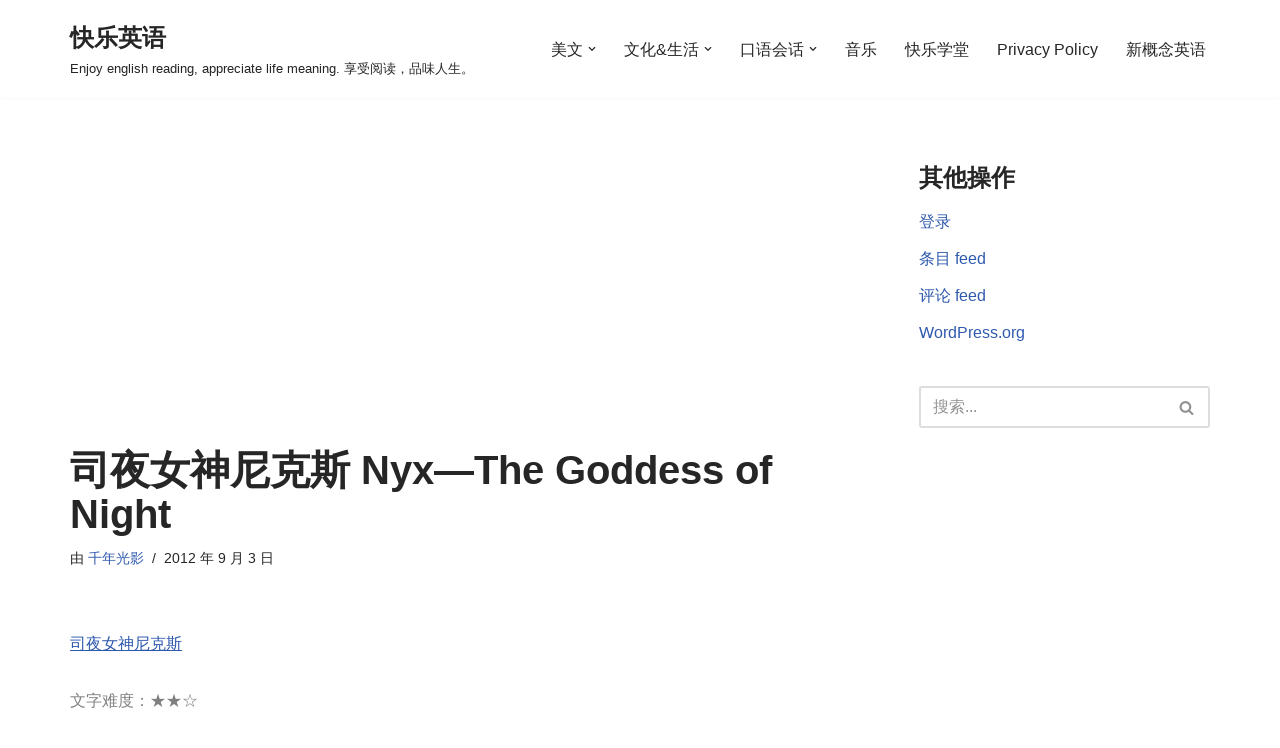

--- FILE ---
content_type: text/html; charset=utf-8
request_url: https://www.google.com/recaptcha/api2/aframe
body_size: 264
content:
<!DOCTYPE HTML><html><head><meta http-equiv="content-type" content="text/html; charset=UTF-8"></head><body><script nonce="wz8Giftiiar6l4iYZd3JyA">/** Anti-fraud and anti-abuse applications only. See google.com/recaptcha */ try{var clients={'sodar':'https://pagead2.googlesyndication.com/pagead/sodar?'};window.addEventListener("message",function(a){try{if(a.source===window.parent){var b=JSON.parse(a.data);var c=clients[b['id']];if(c){var d=document.createElement('img');d.src=c+b['params']+'&rc='+(localStorage.getItem("rc::a")?sessionStorage.getItem("rc::b"):"");window.document.body.appendChild(d);sessionStorage.setItem("rc::e",parseInt(sessionStorage.getItem("rc::e")||0)+1);localStorage.setItem("rc::h",'1768407331310');}}}catch(b){}});window.parent.postMessage("_grecaptcha_ready", "*");}catch(b){}</script></body></html>